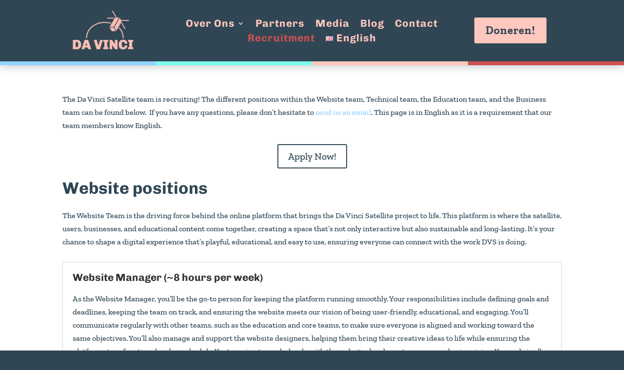

--- FILE ---
content_type: text/css
request_url: https://davincisatellite.nl/wp-content/et-cache/2746/et-core-unified-tb-3662-tb-2770-deferred-2746.min.css?ver=1765342122
body_size: 2033
content:
.et_pb_section_0_tb_footer,.et_pb_section_1_tb_footer{height:20px;width:105%;z-index:450;position:absolute!important;top:0px;bottom:auto;left:50%;right:auto;transform:scaleX(1.75) scaleY(1) translateX(-50%)}.et_pb_section_1_tb_footer.et_pb_section,.et_pb_section_0_tb_footer.et_pb_section{padding-top:0px;padding-right:0px;padding-bottom:0px;margin-top:-19px;background-color:RGBA(255,255,255,0)!important}.et_pb_section_0_tb_footer.section_has_divider.et_pb_bottom_divider .et_pb_bottom_inside_divider{background-image:url([data-uri]);background-size:100% 10px;bottom:0;height:10px;z-index:1;transform:scale(-1,1)}.et_pb_section_1_tb_footer.section_has_divider.et_pb_bottom_divider .et_pb_bottom_inside_divider{background-image:url([data-uri]);background-size:100% 30px;bottom:0;height:30px;z-index:1;transform:scale(-1,1)}.et_pb_section_2_tb_footer{min-height:50px;z-index:2;position:relative}.et_pb_section_2_tb_footer.et_pb_section{padding-top:40px;padding-right:0px;padding-bottom:20px;margin-top:0px;margin-bottom:0px;background-color:#304654!important}.et_pb_row_4_tb_footer,body #page-container .et-db #et-boc .et-l .et_pb_row_4_tb_footer.et_pb_row,body.et_pb_pagebuilder_layout.single #page-container #et-boc .et-l .et_pb_row_4_tb_footer.et_pb_row,body.et_pb_pagebuilder_layout.single.et_full_width_page #page-container #et-boc .et-l .et_pb_row_4_tb_footer.et_pb_row,.et_pb_row_3_tb_footer,body #page-container .et-db #et-boc .et-l .et_pb_row_3_tb_footer.et_pb_row,body.et_pb_pagebuilder_layout.single #page-container #et-boc .et-l .et_pb_row_3_tb_footer.et_pb_row,body.et_pb_pagebuilder_layout.single.et_full_width_page #page-container #et-boc .et-l .et_pb_row_3_tb_footer.et_pb_row,.et_pb_row_1_tb_footer,body #page-container .et-db #et-boc .et-l .et_pb_row_1_tb_footer.et_pb_row,body.et_pb_pagebuilder_layout.single #page-container #et-boc .et-l .et_pb_row_1_tb_footer.et_pb_row,body.et_pb_pagebuilder_layout.single.et_full_width_page #page-container #et-boc .et-l .et_pb_row_1_tb_footer.et_pb_row,.et_pb_row_2_tb_footer,body #page-container .et-db #et-boc .et-l .et_pb_row_2_tb_footer.et_pb_row,body.et_pb_pagebuilder_layout.single #page-container #et-boc .et-l .et_pb_row_2_tb_footer.et_pb_row,body.et_pb_pagebuilder_layout.single.et_full_width_page #page-container #et-boc .et-l .et_pb_row_2_tb_footer.et_pb_row,.et_pb_row_0_tb_footer,body #page-container .et-db #et-boc .et-l .et_pb_row_0_tb_footer.et_pb_row,body.et_pb_pagebuilder_layout.single #page-container #et-boc .et-l .et_pb_row_0_tb_footer.et_pb_row,body.et_pb_pagebuilder_layout.single.et_full_width_page #page-container #et-boc .et-l .et_pb_row_0_tb_footer.et_pb_row{max-width:2560px}.et_pb_image_0_tb_footer{margin-left:0px!important;text-align:left;margin-left:0}.et_pb_text_6_tb_footer.et_pb_text a,.et_pb_text_6_tb_footer.et_pb_text,.et_pb_text_2_tb_footer h1,.et_pb_text_5_tb_footer h1,.et_pb_text_5_tb_footer.et_pb_text a,.et_pb_text_5_tb_footer.et_pb_text,.et_pb_text_4_tb_footer h1,.et_pb_text_4_tb_footer.et_pb_text a,.et_pb_text_6_tb_footer h1,.et_pb_text_3_tb_footer h1,.et_pb_text_3_tb_footer.et_pb_text a,.et_pb_text_3_tb_footer.et_pb_text,.et_pb_text_4_tb_footer.et_pb_text,.et_pb_text_2_tb_footer.et_pb_text a,.et_pb_text_0_tb_footer.et_pb_text a,.et_pb_text_1_tb_footer h1,.et_pb_text_1_tb_footer.et_pb_text a,.et_pb_text_1_tb_footer.et_pb_text,.et_pb_text_0_tb_footer h1,.et_pb_text_2_tb_footer.et_pb_text,.et_pb_text_0_tb_footer.et_pb_text{color:#ffc8be!important}.et_pb_text_0_tb_footer,.et_pb_text_3_tb_footer{font-size:18px;border-radius:1px 1px 1px 1px;overflow:hidden;margin-top:0px!important;margin-bottom:5px!important;max-width:100%}.et_pb_text_1_tb_footer{font-size:18px;border-radius:1px 1px 1px 1px;overflow:hidden;padding-top:0px!important;margin-top:0px!important;margin-bottom:15px!important;max-width:100%}.et_pb_text_2_tb_footer,.et_pb_text_5_tb_footer{font-size:18px;border-radius:1px 1px 1px 1px;overflow:hidden;margin-top:0px!important;margin-bottom:15px!important}.et_pb_social_media_follow .et_pb_social_media_follow_network_4_tb_footer.et_pb_social_icon .icon:before,.et_pb_social_media_follow .et_pb_social_media_follow_network_1_tb_footer.et_pb_social_icon .icon:before,.et_pb_social_media_follow .et_pb_social_media_follow_network_5_tb_footer.et_pb_social_icon .icon:before,.et_pb_social_media_follow .et_pb_social_media_follow_network_0_tb_footer.et_pb_social_icon .icon:before,.et_pb_social_media_follow .et_pb_social_media_follow_network_2_tb_footer.et_pb_social_icon .icon:before,.et_pb_social_media_follow .et_pb_social_media_follow_network_3_tb_footer.et_pb_social_icon .icon:before{color:#304654}.et_pb_social_media_follow .et_pb_social_media_follow_network_4_tb_footer .icon:before,.et_pb_social_media_follow .et_pb_social_media_follow_network_5_tb_footer .icon:before,.et_pb_social_media_follow .et_pb_social_media_follow_network_3_tb_footer .icon:before,.et_pb_social_media_follow .et_pb_social_media_follow_network_2_tb_footer .icon:before,.et_pb_social_media_follow .et_pb_social_media_follow_network_1_tb_footer .icon:before,.et_pb_social_media_follow .et_pb_social_media_follow_network_0_tb_footer .icon:before{font-size:22px;line-height:44px;height:44px;width:44px}.et_pb_social_media_follow .et_pb_social_media_follow_network_1_tb_footer .icon,.et_pb_social_media_follow .et_pb_social_media_follow_network_2_tb_footer .icon,.et_pb_social_media_follow .et_pb_social_media_follow_network_3_tb_footer .icon,.et_pb_social_media_follow .et_pb_social_media_follow_network_0_tb_footer .icon,.et_pb_social_media_follow .et_pb_social_media_follow_network_4_tb_footer .icon,.et_pb_social_media_follow .et_pb_social_media_follow_network_5_tb_footer .icon{height:44px;width:44px}ul.et_pb_social_media_follow_0_tb_footer,ul.et_pb_social_media_follow_1_tb_footer{padding-top:0px!important;padding-right:0px!important;padding-bottom:0px!important;padding-left:0px!important;margin-top:25px!important;margin-right:0px!important;margin-bottom:0px!important;margin-left:0px!important}.et_pb_cta_1_tb_footer.et_pb_promo h2,.et_pb_cta_1_tb_footer.et_pb_promo h1.et_pb_module_header,.et_pb_cta_1_tb_footer.et_pb_promo h3.et_pb_module_header,.et_pb_cta_1_tb_footer.et_pb_promo h4.et_pb_module_header,.et_pb_cta_1_tb_footer.et_pb_promo h5.et_pb_module_header,.et_pb_cta_1_tb_footer.et_pb_promo h6.et_pb_module_header,.et_pb_cta_3_tb_footer.et_pb_promo h2,.et_pb_cta_3_tb_footer.et_pb_promo h1.et_pb_module_header,.et_pb_cta_3_tb_footer.et_pb_promo h3.et_pb_module_header,.et_pb_cta_3_tb_footer.et_pb_promo h4.et_pb_module_header,.et_pb_cta_3_tb_footer.et_pb_promo h5.et_pb_module_header,.et_pb_cta_3_tb_footer.et_pb_promo h6.et_pb_module_header,.et_pb_cta_0_tb_footer.et_pb_promo h2,.et_pb_cta_0_tb_footer.et_pb_promo h1.et_pb_module_header,.et_pb_cta_0_tb_footer.et_pb_promo h3.et_pb_module_header,.et_pb_cta_0_tb_footer.et_pb_promo h4.et_pb_module_header,.et_pb_cta_0_tb_footer.et_pb_promo h5.et_pb_module_header,.et_pb_cta_0_tb_footer.et_pb_promo h6.et_pb_module_header,.et_pb_cta_2_tb_footer.et_pb_promo h2,.et_pb_cta_2_tb_footer.et_pb_promo h1.et_pb_module_header,.et_pb_cta_2_tb_footer.et_pb_promo h3.et_pb_module_header,.et_pb_cta_2_tb_footer.et_pb_promo h4.et_pb_module_header,.et_pb_cta_2_tb_footer.et_pb_promo h5.et_pb_module_header,.et_pb_cta_2_tb_footer.et_pb_promo h6.et_pb_module_header{color:#FFC8BE!important}.et_pb_cta_2_tb_footer.et_pb_promo .et_pb_promo_description div,.et_pb_cta_1_tb_footer.et_pb_promo .et_pb_promo_description div,.et_pb_cta_0_tb_footer.et_pb_promo .et_pb_promo_description div,.et_pb_cta_3_tb_footer.et_pb_promo .et_pb_promo_description div{font-size:18px;color:#FFC8BE!important}.et_pb_cta_2_tb_footer.et_pb_promo,.et_pb_cta_1_tb_footer.et_pb_promo,.et_pb_cta_0_tb_footer.et_pb_promo,.et_pb_cta_3_tb_footer.et_pb_promo{background-color:#304654;padding-top:0px!important;padding-right:0px!important;padding-bottom:0px!important;padding-left:0px!important;margin-top:0px!important}.et_pb_cta_2_tb_footer.et_pb_promo .et_pb_button_wrapper,.et_pb_cta_0_tb_footer.et_pb_promo .et_pb_button_wrapper{text-align:center}body #page-container .et_pb_section .et_pb_cta_2_tb_footer.et_pb_promo .et_pb_promo_button.et_pb_button,body #page-container .et_pb_section .et_pb_cta_3_tb_footer.et_pb_promo .et_pb_promo_button.et_pb_button,body #page-container .et_pb_section .et_pb_cta_0_tb_footer.et_pb_promo .et_pb_promo_button.et_pb_button,body #page-container .et_pb_section .et_pb_cta_1_tb_footer.et_pb_promo .et_pb_promo_button.et_pb_button{color:#304654!important;border-color:RGBA(255,255,255,0);font-weight:600!important;background-color:#FFC8BE}body #page-container .et_pb_section .et_pb_cta_0_tb_footer.et_pb_promo .et_pb_promo_button.et_pb_button:hover,body #page-container .et_pb_section .et_pb_cta_3_tb_footer.et_pb_promo .et_pb_promo_button.et_pb_button:hover,body #page-container .et_pb_section .et_pb_cta_1_tb_footer.et_pb_promo .et_pb_promo_button.et_pb_button:hover,body #page-container .et_pb_section .et_pb_cta_2_tb_footer.et_pb_promo .et_pb_promo_button.et_pb_button:hover{color:#FFC8BE!important;background-image:initial;background-color:rgba(122,122,122,0.5)}body #page-container .et_pb_section .et_pb_cta_1_tb_footer.et_pb_promo .et_pb_promo_button.et_pb_button:hover:after,body #page-container .et_pb_section .et_pb_cta_3_tb_footer.et_pb_promo .et_pb_promo_button.et_pb_button:hover:after,body #page-container .et_pb_section .et_pb_cta_0_tb_footer.et_pb_promo .et_pb_promo_button.et_pb_button:hover:after,body #page-container .et_pb_section .et_pb_cta_2_tb_footer.et_pb_promo .et_pb_promo_button.et_pb_button:hover:after{margin-left:.3em;left:auto;margin-left:.3em;opacity:1}body #page-container .et_pb_section .et_pb_cta_3_tb_footer.et_pb_promo .et_pb_promo_button.et_pb_button:after,body #page-container .et_pb_section .et_pb_cta_0_tb_footer.et_pb_promo .et_pb_promo_button.et_pb_button:after,body #page-container .et_pb_section .et_pb_cta_1_tb_footer.et_pb_promo .et_pb_promo_button.et_pb_button:after,body #page-container .et_pb_section .et_pb_cta_2_tb_footer.et_pb_promo .et_pb_promo_button.et_pb_button:after{color:#FFC8BE;line-height:inherit;font-size:inherit!important;margin-left:-1em;left:auto;font-family:ETmodules!important;font-weight:400!important}.et_pb_cta_2_tb_footer.et_pb_promo .et_pb_promo_button.et_pb_button,.et_pb_cta_3_tb_footer.et_pb_promo .et_pb_promo_button.et_pb_button,.et_pb_cta_0_tb_footer.et_pb_promo .et_pb_promo_button.et_pb_button,.et_pb_cta_1_tb_footer.et_pb_promo .et_pb_promo_button.et_pb_button{transition:color 300ms ease 0ms,background-color 300ms ease 0ms}.et_pb_cta_1_tb_footer.et_pb_promo .et_pb_button_wrapper,.et_pb_cta_3_tb_footer.et_pb_promo .et_pb_button_wrapper{text-align:right}.et_pb_text_4_tb_footer{font-size:18px;border-radius:1px 1px 1px 1px;overflow:hidden;margin-top:0px!important;margin-bottom:15px!important;max-width:100%}.et_pb_row_3_tb_footer{height:2px;min-height:0px}.et_pb_row_3_tb_footer.et_pb_row{padding-top:0px!important;margin-top:0px!important;padding-top:0px}.et_pb_divider_0_tb_footer{height:5px;min-height:0px}.et_pb_divider_0_tb_footer:before{border-top-color:#FFC8BE}.et_pb_row_4_tb_footer.et_pb_row{padding-top:0px!important;padding-bottom:0px!important;margin-top:0px!important;margin-right:auto!important;margin-bottom:0px!important;padding-top:0px;padding-bottom:0px}.et_pb_text_6_tb_footer{font-size:18px;border-radius:1px 1px 1px 1px;overflow:hidden;padding-top:0px!important;margin-top:0px!important;max-width:100%}.et_pb_section_4_tb_footer,.et_pb_section_3_tb_footer{height:50px;min-height:50px;width:105%;z-index:20;position:absolute!important;top:0px;bottom:auto;left:50%;right:auto;transform:scaleX(1.75) scaleY(1) translateX(-50%)}.et_pb_section_4_tb_footer.et_pb_section,.et_pb_section_5_tb_footer.et_pb_section,.et_pb_section_3_tb_footer.et_pb_section,.et_pb_section_6_tb_footer.et_pb_section,.et_pb_section_7_tb_footer.et_pb_section{padding-top:0px;padding-right:0px;padding-bottom:0px;margin-top:0px;background-color:RGBA(255,255,255,0)!important}.et_pb_section_3_tb_footer.section_has_divider.et_pb_top_divider .et_pb_top_inside_divider{background-image:url([data-uri]);background-size:100% 150px;top:0;height:150px;z-index:1;transform:scale(-1,-1)}.et_pb_section_4_tb_footer.section_has_divider.et_pb_top_divider .et_pb_top_inside_divider{background-image:url([data-uri]);background-size:100% 120px;top:0;height:120px;z-index:1;transform:scale(-1,-1)}.et_pb_section_5_tb_footer{height:50px;min-height:50px;width:105%;z-index:30;position:absolute!important;top:0px;bottom:auto;left:50%;right:auto;transform:scaleX(1.75) scaleY(1) translateX(-50%)}.et_pb_section_5_tb_footer.section_has_divider.et_pb_top_divider .et_pb_top_inside_divider{background-image:url([data-uri]);background-size:100% 87px;top:0;height:87px;z-index:1;transform:scale(-1,-1)}.et_pb_section_6_tb_footer{height:50px;min-height:50px;width:105%;z-index:40;position:absolute!important;top:0px;bottom:auto;left:50%;right:auto;transform:scaleX(1.75) scaleY(1) translateX(-50%)}.et_pb_section_6_tb_footer.section_has_divider.et_pb_top_divider .et_pb_top_inside_divider{background-image:url([data-uri]);background-size:100% 54px;top:0;height:54px;z-index:1;transform:scale(-1,-1)}.et_pb_section_7_tb_footer{min-height:50px;width:105%;z-index:50;position:absolute!important;top:0px;bottom:auto;left:50%;right:auto;transform:scaleX(1.75) scaleY(1) translateX(-50%)}.et_pb_section_7_tb_footer.section_has_divider.et_pb_top_divider .et_pb_top_inside_divider{background-image:url([data-uri]);background-size:100% 21px;top:0;height:21px;z-index:1;transform:scale(-1,-1)}.et_pb_social_media_follow_network_5_tb_footer a.icon,.et_pb_social_media_follow_network_2_tb_footer a.icon,.et_pb_social_media_follow_network_3_tb_footer a.icon,.et_pb_social_media_follow_network_0_tb_footer a.icon,.et_pb_social_media_follow_network_4_tb_footer a.icon,.et_pb_social_media_follow_network_1_tb_footer a.icon{background-color:#FFC8BE!important}.et_pb_social_media_follow li.et_pb_social_media_follow_network_3_tb_footer a,.et_pb_social_media_follow li.et_pb_social_media_follow_network_0_tb_footer a{padding-top:0px;padding-bottom:0px;padding-left:0px;width:auto;height:auto}.et_pb_social_media_follow_network_0_tb_footer,.et_pb_social_media_follow_network_3_tb_footer{margin-left:0px!important}.et_pb_row_0_tb_footer.et_pb_row{padding-top:15px!important;padding-right:0px!important;padding-left:0px!important;margin-top:0px!important;margin-right:0px!important;margin-left:0px!important;margin-left:auto!important;margin-right:auto!important;padding-top:15px;padding-right:0px;padding-left:0px}.et_pb_text_3_tb_footer.et_pb_module,.et_pb_text_4_tb_footer.et_pb_module,.et_pb_text_5_tb_footer.et_pb_module,.et_pb_text_2_tb_footer.et_pb_module,.et_pb_text_0_tb_footer.et_pb_module,.et_pb_image_0_tb_footer.et_pb_module,.et_pb_text_1_tb_footer.et_pb_module{margin-left:0px!important;margin-right:auto!important}.et_pb_row_2_tb_footer.et_pb_row,.et_pb_row_1_tb_footer.et_pb_row{margin-right:0px!important;margin-left:0px!important;margin-left:auto!important;margin-right:auto!important}.et_pb_text_6_tb_footer.et_pb_module,.et_pb_cta_2_tb_footer.et_pb_promo.et_pb_module,.et_pb_cta_0_tb_footer.et_pb_promo.et_pb_module{margin-left:auto!important;margin-right:auto!important}.et_pb_cta_1_tb_footer.et_pb_promo.et_pb_module,.et_pb_cta_3_tb_footer.et_pb_promo.et_pb_module{margin-left:auto!important;margin-right:0px!important}@media only screen and (min-width:981px){.et_pb_row_0_tb_footer,body #page-container .et-db #et-boc .et-l .et_pb_row_0_tb_footer.et_pb_row,body.et_pb_pagebuilder_layout.single #page-container #et-boc .et-l .et_pb_row_0_tb_footer.et_pb_row,body.et_pb_pagebuilder_layout.single.et_full_width_page #page-container #et-boc .et-l .et_pb_row_0_tb_footer.et_pb_row{width:92%}.et_pb_image_0_tb_footer{width:17%}.et_pb_row_1_tb_footer,body #page-container .et-db #et-boc .et-l .et_pb_row_1_tb_footer.et_pb_row,body.et_pb_pagebuilder_layout.single #page-container #et-boc .et-l .et_pb_row_1_tb_footer.et_pb_row,body.et_pb_pagebuilder_layout.single.et_full_width_page #page-container #et-boc .et-l .et_pb_row_1_tb_footer.et_pb_row,.et_pb_row_2_tb_footer,body #page-container .et-db #et-boc .et-l .et_pb_row_2_tb_footer.et_pb_row,body.et_pb_pagebuilder_layout.single #page-container #et-boc .et-l .et_pb_row_2_tb_footer.et_pb_row,body.et_pb_pagebuilder_layout.single.et_full_width_page #page-container #et-boc .et-l .et_pb_row_2_tb_footer.et_pb_row,.et_pb_row_3_tb_footer,body #page-container .et-db #et-boc .et-l .et_pb_row_3_tb_footer.et_pb_row,body.et_pb_pagebuilder_layout.single #page-container #et-boc .et-l .et_pb_row_3_tb_footer.et_pb_row,body.et_pb_pagebuilder_layout.single.et_full_width_page #page-container #et-boc .et-l .et_pb_row_3_tb_footer.et_pb_row,.et_pb_row_4_tb_footer,body #page-container .et-db #et-boc .et-l .et_pb_row_4_tb_footer.et_pb_row,body.et_pb_pagebuilder_layout.single #page-container #et-boc .et-l .et_pb_row_4_tb_footer.et_pb_row,body.et_pb_pagebuilder_layout.single.et_full_width_page #page-container #et-boc .et-l .et_pb_row_4_tb_footer.et_pb_row{width:90%}.et_pb_text_2_tb_footer,.et_pb_text_5_tb_footer{max-width:100%}.et_pb_cta_0_tb_footer,.et_pb_cta_2_tb_footer{max-width:77%;margin:0 auto}.et_pb_cta_1_tb_footer,.et_pb_cta_3_tb_footer{max-width:67%}}@media only screen and (max-width:980px){.et_pb_section_2_tb_footer.et_pb_section{padding-top:40px;padding-right:0px;padding-bottom:20px}.et_pb_row_0_tb_footer,body #page-container .et-db #et-boc .et-l .et_pb_row_0_tb_footer.et_pb_row,body.et_pb_pagebuilder_layout.single #page-container #et-boc .et-l .et_pb_row_0_tb_footer.et_pb_row,body.et_pb_pagebuilder_layout.single.et_full_width_page #page-container #et-boc .et-l .et_pb_row_0_tb_footer.et_pb_row{width:95%}.et_pb_image_0_tb_footer{width:35%}.et_pb_image_0_tb_footer .et_pb_image_wrap img{width:auto}.et_pb_row_3_tb_footer,body #page-container .et-db #et-boc .et-l .et_pb_row_3_tb_footer.et_pb_row,body.et_pb_pagebuilder_layout.single #page-container #et-boc .et-l .et_pb_row_3_tb_footer.et_pb_row,body.et_pb_pagebuilder_layout.single.et_full_width_page #page-container #et-boc .et-l .et_pb_row_3_tb_footer.et_pb_row,.et_pb_row_2_tb_footer,body #page-container .et-db #et-boc .et-l .et_pb_row_2_tb_footer.et_pb_row,body.et_pb_pagebuilder_layout.single #page-container #et-boc .et-l .et_pb_row_2_tb_footer.et_pb_row,body.et_pb_pagebuilder_layout.single.et_full_width_page #page-container #et-boc .et-l .et_pb_row_2_tb_footer.et_pb_row,.et_pb_row_4_tb_footer,body #page-container .et-db #et-boc .et-l .et_pb_row_4_tb_footer.et_pb_row,body.et_pb_pagebuilder_layout.single #page-container #et-boc .et-l .et_pb_row_4_tb_footer.et_pb_row,body.et_pb_pagebuilder_layout.single.et_full_width_page #page-container #et-boc .et-l .et_pb_row_4_tb_footer.et_pb_row,.et_pb_row_1_tb_footer,body #page-container .et-db #et-boc .et-l .et_pb_row_1_tb_footer.et_pb_row,body.et_pb_pagebuilder_layout.single #page-container #et-boc .et-l .et_pb_row_1_tb_footer.et_pb_row,body.et_pb_pagebuilder_layout.single.et_full_width_page #page-container #et-boc .et-l .et_pb_row_1_tb_footer.et_pb_row{width:90%}.et_pb_cta_2_tb_footer.et_pb_promo,.et_pb_row_3_tb_footer.et_pb_row,.et_pb_cta_3_tb_footer.et_pb_promo,.et_pb_cta_0_tb_footer.et_pb_promo,.et_pb_cta_1_tb_footer.et_pb_promo{margin-top:0px!important}.et_pb_cta_0_tb_footer,.et_pb_cta_2_tb_footer{max-width:100%;margin:0 auto}.et_pb_cta_0_tb_footer.et_pb_promo .et_pb_button_wrapper,.et_pb_cta_2_tb_footer.et_pb_promo .et_pb_button_wrapper,.et_pb_cta_3_tb_footer.et_pb_promo .et_pb_button_wrapper,.et_pb_cta_1_tb_footer.et_pb_promo .et_pb_button_wrapper{text-align:right}body #page-container .et_pb_section .et_pb_cta_0_tb_footer.et_pb_promo .et_pb_promo_button.et_pb_button:after,body #page-container .et_pb_section .et_pb_cta_2_tb_footer.et_pb_promo .et_pb_promo_button.et_pb_button:after,body #page-container .et_pb_section .et_pb_cta_1_tb_footer.et_pb_promo .et_pb_promo_button.et_pb_button:after,body #page-container .et_pb_section .et_pb_cta_3_tb_footer.et_pb_promo .et_pb_promo_button.et_pb_button:after{line-height:inherit;font-size:inherit!important;margin-left:-1em;left:auto;display:inline-block;opacity:0;content:attr(data-icon);font-family:ETmodules!important;font-weight:400!important}body #page-container .et_pb_section .et_pb_cta_2_tb_footer.et_pb_promo .et_pb_promo_button.et_pb_button:before,body #page-container .et_pb_section .et_pb_cta_3_tb_footer.et_pb_promo .et_pb_promo_button.et_pb_button:before,body #page-container .et_pb_section .et_pb_cta_1_tb_footer.et_pb_promo .et_pb_promo_button.et_pb_button:before,body #page-container .et_pb_section .et_pb_cta_0_tb_footer.et_pb_promo .et_pb_promo_button.et_pb_button:before{display:none}body #page-container .et_pb_section .et_pb_cta_3_tb_footer.et_pb_promo .et_pb_promo_button.et_pb_button:hover:after,body #page-container .et_pb_section .et_pb_cta_1_tb_footer.et_pb_promo .et_pb_promo_button.et_pb_button:hover:after,body #page-container .et_pb_section .et_pb_cta_0_tb_footer.et_pb_promo .et_pb_promo_button.et_pb_button:hover:after,body #page-container .et_pb_section .et_pb_cta_2_tb_footer.et_pb_promo .et_pb_promo_button.et_pb_button:hover:after{margin-left:.3em;left:auto;margin-left:.3em;opacity:1}.et_pb_cta_3_tb_footer,.et_pb_cta_1_tb_footer{max-width:100%}.et_pb_row_4_tb_footer.et_pb_row{margin-top:0px!important;margin-right:auto!important;margin-bottom:0px!important}.et_pb_row_1_tb_footer.et_pb_row,.et_pb_row_2_tb_footer.et_pb_row{margin-right:0px!important;margin-left:0px!important;margin-left:auto!important;margin-right:auto!important}.et_pb_text_1_tb_footer.et_pb_module,.et_pb_text_5_tb_footer.et_pb_module,.et_pb_text_2_tb_footer.et_pb_module,.et_pb_text_3_tb_footer.et_pb_module,.et_pb_text_0_tb_footer.et_pb_module,.et_pb_text_4_tb_footer.et_pb_module{margin-left:0px!important;margin-right:auto!important}.et_pb_cta_2_tb_footer.et_pb_promo.et_pb_module,.et_pb_cta_0_tb_footer.et_pb_promo.et_pb_module{margin-left:auto!important;margin-right:0px!important}.et_pb_cta_3_tb_footer.et_pb_promo.et_pb_module,.et_pb_cta_1_tb_footer.et_pb_promo.et_pb_module{margin-left:auto!important;margin-right:auto!important}}@media only screen and (max-width:767px){.et_pb_section_2_tb_footer.et_pb_section{padding-top:120px;padding-right:0px}.et_pb_row_0_tb_footer,body #page-container .et-db #et-boc .et-l .et_pb_row_0_tb_footer.et_pb_row,body.et_pb_pagebuilder_layout.single #page-container #et-boc .et-l .et_pb_row_0_tb_footer.et_pb_row,body.et_pb_pagebuilder_layout.single.et_full_width_page #page-container #et-boc .et-l .et_pb_row_0_tb_footer.et_pb_row{width:65%}.et_pb_image_0_tb_footer{width:100%}.et_pb_image_0_tb_footer .et_pb_image_wrap img{width:auto}.et_pb_row_2_tb_footer,body #page-container .et-db #et-boc .et-l .et_pb_row_2_tb_footer.et_pb_row,body.et_pb_pagebuilder_layout.single #page-container #et-boc .et-l .et_pb_row_2_tb_footer.et_pb_row,body.et_pb_pagebuilder_layout.single.et_full_width_page #page-container #et-boc .et-l .et_pb_row_2_tb_footer.et_pb_row,.et_pb_row_4_tb_footer,body #page-container .et-db #et-boc .et-l .et_pb_row_4_tb_footer.et_pb_row,body.et_pb_pagebuilder_layout.single #page-container #et-boc .et-l .et_pb_row_4_tb_footer.et_pb_row,body.et_pb_pagebuilder_layout.single.et_full_width_page #page-container #et-boc .et-l .et_pb_row_4_tb_footer.et_pb_row,.et_pb_row_1_tb_footer,body #page-container .et-db #et-boc .et-l .et_pb_row_1_tb_footer.et_pb_row,body.et_pb_pagebuilder_layout.single #page-container #et-boc .et-l .et_pb_row_1_tb_footer.et_pb_row,body.et_pb_pagebuilder_layout.single.et_full_width_page #page-container #et-boc .et-l .et_pb_row_1_tb_footer.et_pb_row{width:85%}.et_pb_text_2_tb_footer,.et_pb_text_5_tb_footer{max-width:100%}.et_pb_cta_3_tb_footer.et_pb_promo,.et_pb_cta_1_tb_footer.et_pb_promo,.et_pb_cta_0_tb_footer.et_pb_promo,.et_pb_cta_2_tb_footer.et_pb_promo{margin-top:25px!important}.et_pb_cta_0_tb_footer,.et_pb_cta_2_tb_footer{max-width:90%;margin:0 auto}.et_pb_cta_1_tb_footer.et_pb_promo .et_pb_button_wrapper,.et_pb_cta_3_tb_footer.et_pb_promo .et_pb_button_wrapper,.et_pb_cta_2_tb_footer.et_pb_promo .et_pb_button_wrapper,.et_pb_cta_0_tb_footer.et_pb_promo .et_pb_button_wrapper{text-align:center}body #page-container .et_pb_section .et_pb_cta_0_tb_footer.et_pb_promo .et_pb_promo_button.et_pb_button:after,body #page-container .et_pb_section .et_pb_cta_1_tb_footer.et_pb_promo .et_pb_promo_button.et_pb_button:after,body #page-container .et_pb_section .et_pb_cta_2_tb_footer.et_pb_promo .et_pb_promo_button.et_pb_button:after,body #page-container .et_pb_section .et_pb_cta_3_tb_footer.et_pb_promo .et_pb_promo_button.et_pb_button:after{line-height:inherit;font-size:inherit!important;margin-left:-1em;left:auto;display:inline-block;opacity:0;content:attr(data-icon);font-family:ETmodules!important;font-weight:400!important}body #page-container .et_pb_section .et_pb_cta_3_tb_footer.et_pb_promo .et_pb_promo_button.et_pb_button:before,body #page-container .et_pb_section .et_pb_cta_2_tb_footer.et_pb_promo .et_pb_promo_button.et_pb_button:before,body #page-container .et_pb_section .et_pb_cta_1_tb_footer.et_pb_promo .et_pb_promo_button.et_pb_button:before,body #page-container .et_pb_section .et_pb_cta_0_tb_footer.et_pb_promo .et_pb_promo_button.et_pb_button:before{display:none}body #page-container .et_pb_section .et_pb_cta_3_tb_footer.et_pb_promo .et_pb_promo_button.et_pb_button:hover:after,body #page-container .et_pb_section .et_pb_cta_0_tb_footer.et_pb_promo .et_pb_promo_button.et_pb_button:hover:after,body #page-container .et_pb_section .et_pb_cta_2_tb_footer.et_pb_promo .et_pb_promo_button.et_pb_button:hover:after,body #page-container .et_pb_section .et_pb_cta_1_tb_footer.et_pb_promo .et_pb_promo_button.et_pb_button:hover:after{margin-left:.3em;left:auto;margin-left:.3em;opacity:1}.et_pb_cta_3_tb_footer,.et_pb_cta_1_tb_footer{max-width:90%}.et_pb_row_3_tb_footer.et_pb_row{margin-top:40px!important}.et_pb_row_4_tb_footer.et_pb_row{margin-top:25px!important;margin-right:auto!important;margin-bottom:0px!important}.et_pb_row_1_tb_footer.et_pb_row,.et_pb_row_2_tb_footer.et_pb_row{margin-top:30px!important;margin-right:0px!important;margin-left:0px!important;margin-left:auto!important;margin-right:auto!important}.et_pb_cta_3_tb_footer.et_pb_promo.et_pb_module,.et_pb_text_0_tb_footer.et_pb_module,.et_pb_cta_2_tb_footer.et_pb_promo.et_pb_module,.et_pb_text_5_tb_footer.et_pb_module,.et_pb_text_4_tb_footer.et_pb_module,.et_pb_text_1_tb_footer.et_pb_module,.et_pb_cta_1_tb_footer.et_pb_promo.et_pb_module,.et_pb_cta_0_tb_footer.et_pb_promo.et_pb_module,.et_pb_text_2_tb_footer.et_pb_module,.et_pb_text_3_tb_footer.et_pb_module{margin-left:auto!important;margin-right:auto!important}}